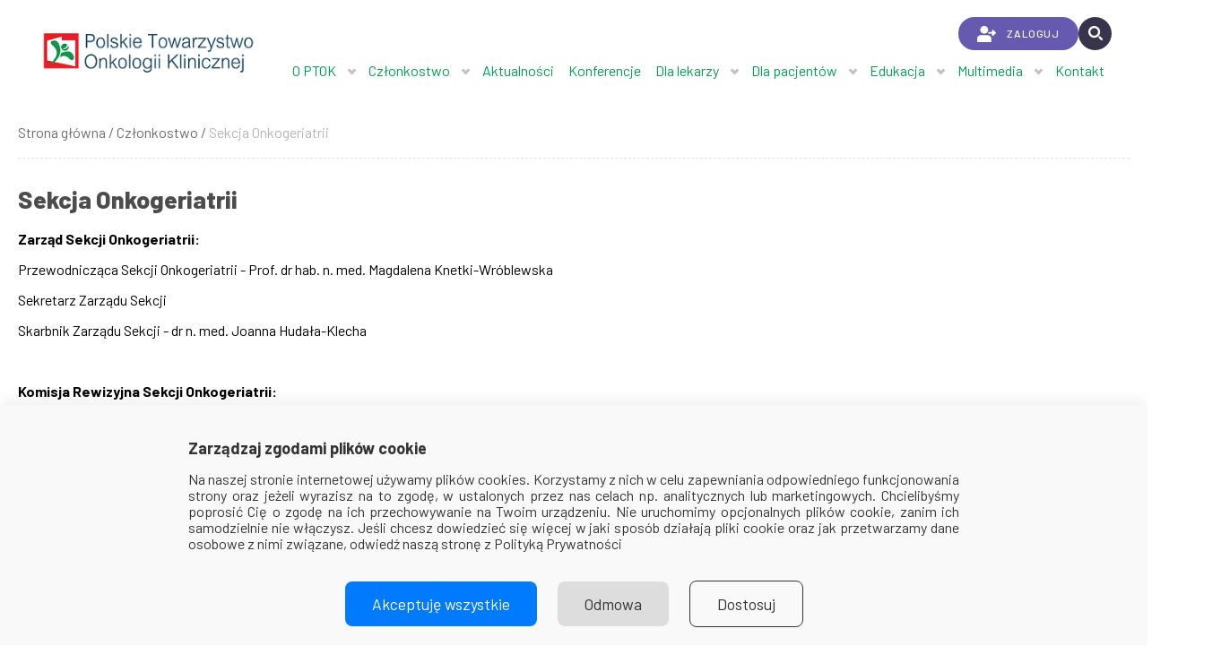

--- FILE ---
content_type: text/html; charset=UTF-8
request_url: http://www2.ptok.pl/sekcja-onkogeriatrii
body_size: 62832
content:
<!DOCTYPE html>
<html lang="pl" dir="ltr" prefix="content: http://purl.org/rss/1.0/modules/content/  dc: http://purl.org/dc/terms/  foaf: http://xmlns.com/foaf/0.1/  og: http://ogp.me/ns#  rdfs: http://www.w3.org/2000/01/rdf-schema#  schema: http://schema.org/  sioc: http://rdfs.org/sioc/ns#  sioct: http://rdfs.org/sioc/types#  skos: http://www.w3.org/2004/02/skos/core#  xsd: http://www.w3.org/2001/XMLSchema# ">
  <head>
    <meta charset="utf-8" />
<script async src="https://www.googletagmanager.com/gtag/js?id=G-12LYS17JRY"></script>
<script>window.dataLayer = window.dataLayer || [];function gtag(){dataLayer.push(arguments)};gtag("js", new Date());gtag("set", "developer_id.dMDhkMT", true);gtag("config", "G-12LYS17JRY", {"groups":"default","page_placeholder":"PLACEHOLDER_page_location"});</script>
<link rel="canonical" href="http://www2.ptok.pl/sekcja-onkogeriatrii" />
<meta name="Generator" content="Drupal 8 (https://www.drupal.org)" />
<meta name="MobileOptimized" content="width" />
<meta name="HandheldFriendly" content="true" />
<meta name="viewport" content="width=device-width, initial-scale=1.0" />
<style>:root{--site-header-background:#FFFFFF!important;--site-header-color:#00A050!important;--site-footer-background:#00A050!important;--site-footer-color:#FFFFFF!important;--site-accent-color:#00A050!important;--site-accent-color-ptgin:#000000!important;--site-headings-color-ptgin:#000000!important;--site-login-button-color-ptgin:#000000!important;--site-group-color:#000000!important;--site-group-color-text:#000000!important;}</style>
<script type="text/javascript">
    window.dataLayer = window.dataLayer || [];
    function gtag() { dataLayer.push(arguments); }
    if(localStorage.getItem('consentMode') === null) {
        gtag('consent', 'default', {
            'functionality_storage': 'denied',
            'security_storage': 'denied',
            'ad_user_data': 'denied',
            'ad_personalization': 'denied',
            'ad_storage': 'denied',
            'analytics_storage': 'denied',
        });
    } else {
        gtag('consent', 'default', JSON.parse(localStorage.getItem('consentMode')));
    }
</script>
<link rel="shortcut icon" href="/sites/scm/files/2021-03/logo_ptok%20%282%29.jpg" type="image/jpeg" />
<link rel="alternate" hreflang="pl" href="http://www2.ptok.pl/sekcja-onkogeriatrii" />
<link rel="revision" href="http://www2.ptok.pl/sekcja-onkogeriatrii" />
<script>window.a2a_config=window.a2a_config||{};a2a_config.callbacks=[];a2a_config.overlays=[];a2a_config.templates={};</script>

    <title>Sekcja Onkogeriatrii | ptok.pl</title>
    <link rel="stylesheet" media="all" href="/core/assets/vendor/normalize-css/normalize.css?t98trv" />
<link rel="stylesheet" media="all" href="/core/misc/normalize-fixes.css?t98trv" />
<link rel="stylesheet" media="all" href="/modules/contrib/stylescomboplus/css/stylescomboplus.css?t98trv" />
<link rel="stylesheet" media="all" href="/core/themes/stable/css/system/components/ajax-progress.module.css?t98trv" />
<link rel="stylesheet" media="all" href="/core/themes/stable/css/system/components/align.module.css?t98trv" />
<link rel="stylesheet" media="all" href="/core/themes/stable/css/system/components/autocomplete-loading.module.css?t98trv" />
<link rel="stylesheet" media="all" href="/core/themes/stable/css/system/components/fieldgroup.module.css?t98trv" />
<link rel="stylesheet" media="all" href="/core/themes/stable/css/system/components/container-inline.module.css?t98trv" />
<link rel="stylesheet" media="all" href="/core/themes/stable/css/system/components/clearfix.module.css?t98trv" />
<link rel="stylesheet" media="all" href="/core/themes/stable/css/system/components/details.module.css?t98trv" />
<link rel="stylesheet" media="all" href="/core/themes/stable/css/system/components/hidden.module.css?t98trv" />
<link rel="stylesheet" media="all" href="/core/themes/stable/css/system/components/item-list.module.css?t98trv" />
<link rel="stylesheet" media="all" href="/core/themes/stable/css/system/components/js.module.css?t98trv" />
<link rel="stylesheet" media="all" href="/core/themes/stable/css/system/components/nowrap.module.css?t98trv" />
<link rel="stylesheet" media="all" href="/core/themes/stable/css/system/components/position-container.module.css?t98trv" />
<link rel="stylesheet" media="all" href="/core/themes/stable/css/system/components/progress.module.css?t98trv" />
<link rel="stylesheet" media="all" href="/core/themes/stable/css/system/components/reset-appearance.module.css?t98trv" />
<link rel="stylesheet" media="all" href="/core/themes/stable/css/system/components/resize.module.css?t98trv" />
<link rel="stylesheet" media="all" href="/core/themes/stable/css/system/components/sticky-header.module.css?t98trv" />
<link rel="stylesheet" media="all" href="/core/themes/stable/css/system/components/system-status-counter.css?t98trv" />
<link rel="stylesheet" media="all" href="/core/themes/stable/css/system/components/system-status-report-counters.css?t98trv" />
<link rel="stylesheet" media="all" href="/core/themes/stable/css/system/components/system-status-report-general-info.css?t98trv" />
<link rel="stylesheet" media="all" href="/core/themes/stable/css/system/components/tabledrag.module.css?t98trv" />
<link rel="stylesheet" media="all" href="/core/themes/stable/css/system/components/tablesort.module.css?t98trv" />
<link rel="stylesheet" media="all" href="/core/themes/stable/css/system/components/tree-child.module.css?t98trv" />
<link rel="stylesheet" media="all" href="/modules/contrib/addtoany/css/addtoany.css?t98trv" />
<link rel="stylesheet" media="all" href="/modules/contrib/paragraphs/css/paragraphs.unpublished.css?t98trv" />
<link rel="stylesheet" media="all" href="/core/themes/classy/css/components/action-links.css?t98trv" />
<link rel="stylesheet" media="all" href="/core/themes/classy/css/components/breadcrumb.css?t98trv" />
<link rel="stylesheet" media="all" href="/core/themes/classy/css/components/button.css?t98trv" />
<link rel="stylesheet" media="all" href="/core/themes/classy/css/components/collapse-processed.css?t98trv" />
<link rel="stylesheet" media="all" href="/core/themes/classy/css/components/container-inline.css?t98trv" />
<link rel="stylesheet" media="all" href="/core/themes/classy/css/components/details.css?t98trv" />
<link rel="stylesheet" media="all" href="/core/themes/classy/css/components/exposed-filters.css?t98trv" />
<link rel="stylesheet" media="all" href="/core/themes/classy/css/components/field.css?t98trv" />
<link rel="stylesheet" media="all" href="/core/themes/classy/css/components/form.css?t98trv" />
<link rel="stylesheet" media="all" href="/core/themes/classy/css/components/icons.css?t98trv" />
<link rel="stylesheet" media="all" href="/core/themes/classy/css/components/inline-form.css?t98trv" />
<link rel="stylesheet" media="all" href="/core/themes/classy/css/components/item-list.css?t98trv" />
<link rel="stylesheet" media="all" href="/core/themes/classy/css/components/link.css?t98trv" />
<link rel="stylesheet" media="all" href="/core/themes/classy/css/components/links.css?t98trv" />
<link rel="stylesheet" media="all" href="/core/themes/classy/css/components/menu.css?t98trv" />
<link rel="stylesheet" media="all" href="/core/themes/classy/css/components/more-link.css?t98trv" />
<link rel="stylesheet" media="all" href="/core/themes/classy/css/components/pager.css?t98trv" />
<link rel="stylesheet" media="all" href="/core/themes/classy/css/components/tabledrag.css?t98trv" />
<link rel="stylesheet" media="all" href="/core/themes/classy/css/components/tableselect.css?t98trv" />
<link rel="stylesheet" media="all" href="/core/themes/classy/css/components/tablesort.css?t98trv" />
<link rel="stylesheet" media="all" href="/core/themes/classy/css/components/tabs.css?t98trv" />
<link rel="stylesheet" media="all" href="/core/themes/classy/css/components/textarea.css?t98trv" />
<link rel="stylesheet" media="all" href="/core/themes/classy/css/components/ui-dialog.css?t98trv" />
<link rel="stylesheet" media="all" href="/core/themes/classy/css/components/messages.css?t98trv" />
<link rel="stylesheet" media="all" href="../../../libraries/slick/slick/slick.css" />
<link rel="stylesheet" media="all" href="../../../libraries/slick/slick/slick-theme.css" />
<link rel="stylesheet" media="all" href="/themes/custom/viamedica/css/style.css?t98trv" />
<link rel="stylesheet" media="all" href="/themes/custom/viamedica/css/header_footer.css?t98trv" />
<link rel="stylesheet" media="all" href="/themes/custom/viamedica/css/ckeditor_styles.css?t98trv" />
<link rel="stylesheet" media="all" href="/themes/custom/viamedica/css/admin_navbar.css?t98trv" />
<link rel="stylesheet" media="all" href="/themes/custom/viamedica/css/icomoon.css?t98trv" />
<link rel="stylesheet" media="all" href="https://fonts.googleapis.com/css2?family=Barlow:ital,wght@0,100;0,200;0,300;0,400;0,500;0,600;0,700;0,800;0,900;1,100;1,200;1,300;1,400;1,500;1,600;1,700;1,800;1,900&amp;display=swap" />
<link rel="stylesheet" media="all" href="https://fonts.googleapis.com/css2?family=Hind+Vadodara:wght@300;400;500;600;700&amp;display=swap" />
<link rel="stylesheet" media="all" href="https://fonts.googleapis.com/css2?family=Courier+Prime&amp;display=swap" />

    
<!--[if lte IE 8]>
<script src="/core/assets/vendor/html5shiv/html5shiv.min.js?v=3.7.3"></script>
<![endif]-->

  </head>
  <body class="path-node page-node-type-basic-page">
        <a href="#main-content" class="visually-hidden focusable skip-link">
      Przejdź do treści
    </a>
    
      <div class="dialog-off-canvas-main-canvas" data-off-canvas-main-canvas>
    <div class="layout-container">

  <header role="banner">
      <div class="region region-header">
    <div id="block-siteheaderblock" class="block block-site-header">
  
    
       

<div class="site-header theme-viamedica">
  <div class="nav-header bg-light sticky-top">
    <div class="container">
      <div class="nav-header-wrapper container">
        <div class="nav-header-wrapper__logo-text">
                      <div class="logo-text__logo font-weight-bold">
              <a href="http://www2.ptok.pl" class="logo">
                <img src="http://www2.ptok.pl/sites/scm/files/2021-03/unnamed_0.png" alt="ptok.pl">
              </a>
            </div>
                                      </div>
                  <div class="nav-header-wrapper__menu">
  
<style>
    .site-header .nav-header .nav-header-wrapper .menu-icon .button-container[data-machine-name="ptait_pl"].log-in-container {
        width: auto;
        padding-left: 15px;
        padding-right: 15px;
        border: solid #fff 3px;
    }
    .site-header .nav-header .nav-header-wrapper .menu-icon .button-container[data-machine-name="ptait_pl"].log-in-container a {
        font-size: 1em;
    }
    .site-header .nav-header .nav-header-wrapper .menu-icon .button-container[data-machine-name="ptnefro_pl"].log-in-container {
        display: none;
    }
    .vm-logotypes {
        display: flex;
        align-items: center;
        margin-left: 20px;
        margin-right: 20px;
    }
    .vm-logotypes .logotype {
        min-width: 110px;
        text-align: center;
        margin-right: 15px;
        height: 50px;
        overflow: hidden;
        display: flex;
        align-items: center;
    }
    .vm-logotypes .logotype > a {
        display: flex;
        align-items: center;
    }
    @media (max-width: 450px) {
        .vm-logotypes {
            margin-left: 5px;
            margin-right: 5px;
        }
        .vm-logotypes .logotype {
            min-width: unset;
            margin-right: 0px;
        }
    }
    
            
</style>

<div class="menu-icon" data-menu-machine-name="ptok_pl">
            
			<div class="button-container login-container log-in-container" data-machine-name="ptok_pl">
							<a href="/user/login" title="Zaloguj" class="log-in-button">
					<img src="/modules/custom/site_header/images/login.png" alt="Login icon" width="21" height="18">
					ZALOGUJ
				</a>
			                        
                        <script>
                            var payuRegulationsTransformer = function() {
                                var $;
                                // Needs improvement!
                                var getSocietyMachineName = function() {
                                    var $societyOtherHref = null;
                                    $('[href*="/towarzystwo/"]').each(function() {
                                        if (!$(this).closest('#skarbnik-menu').length) {
                                            $societyOtherHref = $(this);
                                            return false;
                                        }
                                    });
                                    var societyIdenMatches = $societyOtherHref ? $societyOtherHref.attr("href").match(/\/towarzystwo\/([^\/]+)/) : [];
                                    var societyIden = societyIdenMatches[1];
                                    return societyIden;
                                };
                                
                                if (typeof jQuery !== 'undefined') {
                                    $ = jQuery;
                                    var societyIden = getSocietyMachineName();
                                    
                                    $('a[href*="payu"][href*="regulamin"], a[href*="polityka"][href*="pryw"]').each(function() {
                                        var $payuLink = $(this);
                                        var payuSocietyUrl = $payuLink.attr("href");
                                        var urlSafeUrl = payuSocietyUrl.replace(/\//g, '|');
                                        var skarbnikPayuUrl = '/towarzystwo/' + societyIden + '/regulaminPayu/' + urlSafeUrl;
                                        $payuLink.attr("href", skarbnikPayuUrl);
                                    });
                                } else {
                                    setTimeout(payuRegulationsTransformer, 100);
                                }
                            };
                            if (window.location.hostname === 'skarbnik.viamedica.pl') {
                                payuRegulationsTransformer();
                            }
                        </script>
		</div>
	
	
	
	<div class="social-icon">
									</div>

	<div class="search-container">
		<a href="http://www2.ptok.pl/search" class="icon-search-loupe icon-search-popup">
			<img src="/modules/custom/site_header/images/search_icon.png" alt="Search icon" width="37" height="37"/>
		</a>
		<div id="search-popup">
			<input type="text" placeholder="Czego szukasz?">
			<button>Szukaj</button>
		</div>
	</div>

	<div class="burger-menu" data-for-menu="site-menu">
		<div class="hamburger-inner"></div>
	</div>

</div>
  <div class="menu-nav">
    <div class="nav-header-menu">
  <nav id="site-menu" class="nav-menu">
    <ul>
                        <li>
                          <a class="" href="http://www2.ptok.pl/historia">
                O PTOK
                              </a>
                        <ul>
                                                <li>
                    <a class="" href="http://www2.ptok.pl/historia">
                      Historia
                                          </a>
                  </li>
                                                                <li>
                    <a class="" href="http://www2.ptok.pl/misja-ptok">
                      Misja
                                          </a>
                  </li>
                                                                <li>
                    <a class="" href="http://www2.ptok.pl/patron-ptok">
                      Patron
                                          </a>
                  </li>
                                                                <li>
                    <a class="" href="http://www2.ptok.pl/statut-polskiego-towarzystwa-onkologii-klinicznej">
                      Statut
                                          </a>
                  </li>
                                                                <li>
                    <a class="" href="http://www2.ptok.pl/zarzad-polskiego-towarzystwa-onkologii-klinicznej">
                      Zarząd
                                          </a>
                  </li>
                                                                <li>
                    <a class="" href="http://www2.ptok.pl/sprawozdania">
                      Sprawozdania
                                          </a>
                  </li>
                                          </ul>
          </li>
                                <li>
                          <a class="" href="http://www2.ptok.pl/czlonkostwo-w-ptok">
                Członkostwo
                              </a>
                        <ul>
                                                <li>
                    <a class="" href="http://www2.ptok.pl/porozumienie-esmo-ptok">
                      Porozumienie ESMO - PTOK
                                          </a>
                  </li>
                                                                <li>
                    <a class="" href="http://www2.ptok.pl/sekcja-mlodych-onkologow">
                      Sekcja Młodych Onkologów
                                          </a>
                  </li>
                                                                <li>
                    <a class="" href="http://www2.ptok.pl/sekcja-innowacyjnych-terapii-onkologicznych">
                      Sekcja Innowacyjnych Terapii Onkologicznych
                                          </a>
                  </li>
                                                                <li>
                    <a class="" href="http://www2.ptok.pl/sekcja-leczenia-wspomagajacego">
                      Sekcja Leczenia Wspomagającego
                                          </a>
                  </li>
                                                                <li>
                    <a class="" href="http://www2.ptok.pl/sekcja-onkogeriatrii">
                      Sekcja Onkogeriatrii
                                          </a>
                  </li>
                                                                <li>
                    <a class="" href="http://www2.ptok.pl/sekcja-raka-piersi">
                      Sekcja Raka Piersi
                                          </a>
                  </li>
                                          </ul>
          </li>
                                <li>
            <a class="" href="http://www2.ptok.pl/aktualnosci-6">
              Aktualności
                          </a>
          </li>
                                <li>
            <a class="" href="http://www2.ptok.pl/konferencje">
              Konferencje
                          </a>
          </li>
                                <li>
                          <a class="" href="http://www2.ptok.pl/aktualne-zalecenia-i-standardy">
                Dla lekarzy
                              </a>
                        <ul>
                                                <li>
                    <a class="" href="http://www2.ptok.pl/aktualne-zalecenia-i-standardy">
                      Aktualne zalecenia i standardy
                                          </a>
                  </li>
                                                                <li>
                    <a class="" href="http://www2.ptok.pl/nowotwory-ukladu-krwiotworczego">
                      Zalecenia postępowania diagnostyczno-terapeutycznego w nowotworach złośliwych 
                                          </a>
                  </li>
                                                                <li>
                    <a class="" href="http://www2.ptok.pl/aplikacje-mobilne-ptok">
                      Aplikacje mobilne PTOK
                                          </a>
                    <ul>
                                              <li>
                          <a class="" href="http://www2.ptok.pl/owpk-bezpieczenstwo-immunoterapii">
                            OWPK Bezpieczeństwo Immunoterapii
                                                        </a>
                        </li>
                                              <li>
                          <a class="" href="http://www2.ptok.pl/ptok-kurier-onkologiczny">
                            PTOK Kurier Onkologiczny
                                                        </a>
                        </li>
                                              <li>
                          <a class="" href="http://www2.ptok.pl/ptok-programy-lekowe">
                            PTOK Programy lekowe
                                                        </a>
                        </li>
                                              <li>
                          <a class="" href="http://www2.ptok.pl/ptok-schematy-chemioterapii">
                            PTOK Schematy Chemioterapii
                                                        </a>
                        </li>
                                          </ul>
                  </li>
                                                                <li>
                    <a class="" href="http://www2.ptok.pl/artykuly-ptok">
                      Artykuły
                                          </a>
                    <ul>
                                              <li>
                          <a class="" href="http://www2.ptok.pl/artykuly-chloniaki">
                            Chłoniaki
                                                        </a>
                        </li>
                                              <li>
                          <a class="" href="http://www2.ptok.pl/artykuly-rak-pluca">
                            Rak płuca
                                                        </a>
                        </li>
                                              <li>
                          <a class="" href="http://www2.ptok.pl/artykuly-wartosci-w-praktyce-lekarza-onkologa">
                            Wartości w praktyce lekarza onkologa 
                                                        </a>
                        </li>
                                          </ul>
                  </li>
                                                                <li>
                    <a class="" href="http://www2.ptok.pl/biblioteka-onkologia">
                      Biblioteka onkologia
                                          </a>
                  </li>
                                                                <li>
                    <a class="" href="http://www2.ptok.pl/czasopisma-onkologia">
                      Czasopisma onkologia
                                          </a>
                  </li>
                                                                <li>
                    <a class="" href="http://www2.ptok.pl/pubmed">
                      PUBMED
                                          </a>
                  </li>
                                                                <li>
                    <a class="" href="http://www2.ptok.pl/polecane-serwisy">
                      Polecane serwisy
                                          </a>
                  </li>
                                                                <li>
                    <a class="" href="http://www2.ptok.pl/pytania-i-komentarze">
                      Pytania i komentarze
                                          </a>
                    <ul>
                                              <li>
                          <a class="" href="http://www2.ptok.pl/zasady-stosowania-lekow-poza-wskazaniami-rejestracyjnymi">
                            Zasady stosowania leków poza wskazaniami rejestracyjnymi
                                                        </a>
                        </li>
                                              <li>
                          <a class="" href="http://www2.ptok.pl/zasady-wspolpracy-przemyslu-farmaceutycznego-z-lekarzami">
                            Zasady współpracy przemysłu farmaceutycznego z lekarzami
                                                        </a>
                        </li>
                                          </ul>
                  </li>
                                          </ul>
          </li>
                                <li>
                          <a class="" href="http://www2.ptok.pl/wazne-informacje">
                Dla pacjentów
                              </a>
                        <ul>
                                                <li>
                    <a class="" href="http://www2.ptok.pl/wazne-informacje">
                      Ważne informacje
                                          </a>
                    <ul>
                                              <li>
                          <a class="" href="http://www2.ptok.pl/wazne-informacje-informacje-ogolne">
                            Informacje ogólne
                                                        </a>
                        </li>
                                              <li>
                          <a class="" href="http://www2.ptok.pl/wazne-informacje-podstawowe-objawy">
                            Podstawowe objawy
                                                        </a>
                        </li>
                                              <li>
                          <a class="" href="http://www2.ptok.pl/wazne-informacje-kiedy-nalezy-udac-sie-do-lekarza">
                            Kiedy należy udać się do lekarza
                                                        </a>
                        </li>
                                              <li>
                          <a class="" href="http://www2.ptok.pl/wazne-informacje-podstawowe-badania">
                            Podstawowe badania
                                                        </a>
                        </li>
                                          </ul>
                  </li>
                                                                <li>
                    <a class="" href="http://www2.ptok.pl/najczesciej-zadawane-pytania">
                      Najczęściej zadawane pytania
                                          </a>
                  </li>
                                                                <li>
                    <a class="" href="http://www2.ptok.pl/organizacje-pacjentow">
                      Organizacje pacjentów
                                          </a>
                  </li>
                                                                <li>
                    <a class="" href="http://www2.ptok.pl/polecane-publikacje">
                      Polecane publikacje
                                          </a>
                  </li>
                                                                <li>
                    <a class="" href="http://www2.ptok.pl/polecane-serwisy-internetowe">
                      Polecane serwisy internetowe
                                          </a>
                  </li>
                                                                <li>
                    <a class="" href="http://www2.ptok.pl/program-edukacji-onkologicznej">
                      Program Edukacji Onkologicznej
                                          </a>
                    <ul>
                                              <li>
                          <a class="" href="http://www2.ptok.pl/rejestracja-na-szkolenia-peo">
                            Rejestracja na szkolenia PEO
                                                        </a>
                        </li>
                                          </ul>
                  </li>
                                          </ul>
          </li>
                                <li>
                          <a class="" href="http://www2.ptok.pl/artykuly-edukacja">
                Edukacja
                              </a>
                        <ul>
                                                <li>
                    <a class="" href="http://www2.ptok.pl/artykuly-edukacja">
                      Artykuły
                                          </a>
                  </li>
                                                                <li>
                    <a class="" href="http://www2.ptok.pl/szkola-ptok-archiwum">
                      Szkoła PTOK - archiwum
                                          </a>
                    <ul>
                                              <li>
                          <a class="" href="http://www2.ptok.pl/szkola-ptok-2014">
                            Szkoła PTOK 2014
                                                        </a>
                        </li>
                                          </ul>
                  </li>
                                                                <li>
                    <a class="" href="http://www2.ptok.pl/dzialalnosc-naukowa">
                      Działalność naukowa
                                          </a>
                    <ul>
                                              <li>
                          <a class="" href="http://www2.ptok.pl/doradcza-grupa-ekspertow">
                            Doradcza Grupa Ekspertów
                                                        </a>
                        </li>
                                              <li>
                          <a class="" href="http://www2.ptok.pl/raport-o-stanie-polskiej-onkologii">
                            Raport o stanie polskiej onkologii
                                                        </a>
                        </li>
                                              <li>
                          <a class="" href="http://www2.ptok.pl/regulamin-konkursu-ptok">
                            Regulamin Konkursu PTOK
                                                        </a>
                        </li>
                                              <li>
                          <a class="" href="http://www2.ptok.pl/regulamin-funduszu-stypendialnego-dla-mlodych-onkologow">
                            Regulaminu Funduszu Stypendialnego dla Młodych Onkologów
                                                        </a>
                        </li>
                                              <li>
                          <a class="" href="http://www2.ptok.pl/regulamin-naukowego-funduszu-stypendialnego">
                            Regulamin Naukowego Funduszu Stypendialnego
                                                        </a>
                        </li>
                                          </ul>
                  </li>
                                                                <li>
                    <a class="" href="http://www2.ptok.pl/dzialalnosc-wydawnicza">
                      Działalność wydawnicza
                                          </a>
                  </li>
                                                                <li>
                    <a class="" href="http://www2.ptok.pl/patronaty-ptok">
                      Patronaty PTOK
                                          </a>
                  </li>
                                                                <li>
                    <a class="" href="http://www2.ptok.pl/wywiady">
                      Wywiady
                                          </a>
                  </li>
                                                                <li>
                    <a class="" href="http://www2.ptok.pl/bezplatny-udzial-w-iii-warszawskim-seminarium-uroradioonkologii">
                      III Warszawskie Seminarium UroRadioOnkologii 
                                          </a>
                  </li>
                                                                <li>
                    <a class="" href="http://www2.ptok.pl/zielone-asco2017">
                      Zielone ASCO 2017
                                          </a>
                  </li>
                                                                <li>
                    <a class="" href="http://www2.ptok.pl/zasady-uczestnictwa-studentow-w-konferencjach">
                      Dla studentów
                                          </a>
                  </li>
                                                                <li>
                    <a class="" href="http://www2.ptok.pl/program-edukacji-onkologicznej">
                      Program Edukacji Onkologicznych
                                          </a>
                    <ul>
                                              <li>
                          <a class="" href="http://www2.ptok.pl/rejestracja-na-szkolenia-peo">
                            Rejestracja na szkolenia PEO
                                                        </a>
                        </li>
                                              <li>
                          <a class="" href="http://www2.ptok.pl/repetytorium-z-rezydentury">
                            Repetytorium z rezydentury
                                                        </a>
                        </li>
                                          </ul>
                  </li>
                                          </ul>
          </li>
                                <li>
                          <a class="" href="http://www2.ptok.pl/hormonoterapia-raka-piersi-dzis-i-jutro">
                Multimedia
                              </a>
                        <ul>
                                                <li>
                    <a class="" href="http://www2.ptok.pl/hormonoterapia-raka-piersi-dzis-i-jutro">
                      Hormonoterapia Raka Piersi - dziś i jutro
                                          </a>
                  </li>
                                                                <li>
                    <a class="" href="https://www.tvmed.pl/t/5272">
                      Webinarium po SABCS 2018
                                          </a>
                  </li>
                                          </ul>
          </li>
                                <li>
            <a class="" href="http://www2.ptok.pl/kontakt-ptok">
              Kontakt
                          </a>
          </li>
                  </ul>
  </nav>
</div>  
  </div>
</div>
  
              </div>
          </div>
  </div>
</div>


      
  </div>

  </div>

  </header>

  
  

    <div class="region region-breadcrumb">
    <div id="block-viamedica-breadcrumbs" class="block block-system block-system-breadcrumb-block">
  
    
        <nav class="breadcrumb" role="navigation" aria-labelledby="system-breadcrumb">
    <h2 id="system-breadcrumb" class="visually-hidden">Ścieżka nawigacyjna</h2>
    <ol>
          <li>
                  <a href="/">Strona główna</a>
              </li>
          <li>
                  <a href="/czlonkostwo-w-ptok">Członkostwo</a>
              </li>
          <li>
                  Sekcja Onkogeriatrii
              </li>
        </ol>
  </nav>

  </div>

  </div>


    <div class="region region-highlighted">
    <div data-drupal-messages-fallback class="hidden"></div>

  </div>


  

  <main role="main">
    <a id="main-content" tabindex="-1"></a>
    <div class="layout-content">
        <div class="region region-content">
    <div id="block-viamedica-content" class="block block-system block-system-main-block">
  
    
      


<article  data-history-node-id="157346" role="article" about="/sekcja-onkogeriatrii" class="node node--type-basic-page node--view-mode-full container node--basic-page node--basic-page--news-list">
  
    
                  <h1>
                      Sekcja Onkogeriatrii
                  </h1>
              
    
    
          
      <div class="field field--name-field-page-content-above field--type-entity-reference-revisions field--label-hidden field__items">
              <div class="field__item">  <div class="paragraph paragraph--type--content paragraph--view-mode--default">
          
            <div class="clearfix text-formatted field field--name-field-content field--type-text-long field--label-hidden field__item"><p><strong>Zarząd Sekcji Onkogeriatrii:</strong></p>

<p><span><span>Przewodnicząca Sekcji Onkogeriatrii</span> - <span>Prof. dr hab. n. med. Magdalena Knetki-Wróblewska</span></span></p>

<p><span>Sekretarz Zarządu Sekcji </span></p>

<p><span>Skarbnik Zarządu Sekcji - dr n. med. Joanna Hudała-Klecha</span></p>

<p> </p>

<p><strong>Komisja Rewizyjna Sekcji Onkogeriatrii:</strong></p>

<p><span>Przewodniczący Komisji Rewizyjnej Sekcji - dr n. med. Małgorzata Pieniążek</span></p>

<p><span>Zastępca Przewodniczącego Komisji Rewizyjnej - dr n. med. Aleksandra Konieczna</span></p>

<p><span>Członek Komisji Rewizyjnej – prof. dr hab. n. med. Barbara Radecka</span><br />
<br />
<br />
 </p>

<p>Sekcja Onkogeriatrii powstała w związku z wciąż wzrastającą liczbą starszych chorych na nowotwory oraz potrzebą poprawy opieki nad nimi poprzez edukację w tym zakresie, opracowanie standardów postępowania z chorymi starszymi na poszczególne nowotwory, prowadzenie wieloośrodkowych badań naukowych oraz współpracy międzynarodowej w tej dziedzinie przede wszystkim z International Society of Geriatric Onkology.<span> </span>Konieczność opracowania strategii oraz poprawę opieki nad pacjentami w starszym wieku jest stosunkowo pilna i wynika także z rezolucji Parlamentu Europejskiego z lutego 2022 roku.</p></div>
      
      </div>
</div>
          </div>
  
    
    
                            <div class="news-list">
      <div class="news-list__no-items">
      <span>We couldn't find any news for you.</span>
    </div>
  </div>

                  
    


              
  </div>

      <div class="container">
      
    </div>
  

  
  <div class="container">
    <section class="commentForm">
  
    
      

</section>
    <script>
        function toogleCommentsVisibility(button){
            var comments = document.getElementById("comments");
             if (comments.style.display == "none" || comments.style.display == "") {
                comments.style.display = "block";
                button.innerHTML = window.Drupal.t('Hide');
            } else {
                comments.style.display = "none";
                button.innerHTML = window.Drupal.t('Show');
            }
        }
    </script>

  </div>

  <div class="container content-below">
      </div>



  </div>

  </div>

    </div>
          <aside class="layout-sidebar-first" role="complementary">
        
      </aside>
    
    
  </main>

      <footer role="contentinfo">
        <div class="region region-footer">
    <div id="block-sitefooterblock" class="block block-site-footer">
  
    
      
    

                  <footer class="footer theme-viamedica">
          
          <div class="footer__content">
            <div class="container">

              <div class="col additional-info">
                <h3 class="title">Dodatkowe informacje</h3>
                <ul>
                                      <li>
                      <a href="http://www2.ptok.pl/kontakt-ptok">Formularz kontaktowy</a>
                    </li>
                                      <li>
                      <a href="http://www2.ptok.pl/polityka-prywatnosci-oraz-wykorzystania-plikow-cookies-ptokpl">Polityka prywatności</a>
                    </li>
                                      <li>
                      <a href="http://www2.ptok.pl/regulamin-payu-ptok">Regulamin PayU</a>
                    </li>
                                      <li>
                      <a href="http://www2.ptok.pl/statut-polskiego-towarzystwa-onkologii-klinicznej">Statut</a>
                    </li>
                                      <li>
                      <a href="http://www2.ptok.pl/zarzad-polskiego-towarzystwa-onkologii-klinicznej">Zarząd</a>
                    </li>
                                  </ul>
              </div>

              
              <div class="col contact-data">
                <h3 class="title">Kontakt</h3>

                                  <p class="address">
                                          Polskie Towarzystwo Onkologii Klinicznej<br>
                                          Narodowy Instytut Onkologii im. Marii Skłodowskiej-Curie Państwowy Instytut Badawczy<br>
                                          ul. Roentgena 5, 02-781 Warszawa<br>
                                          tel./faks: 512 606 724<br>
                                      </p>
                
                
              </div>

            </div>
          </div>

          
          
          
          <div class="footer__copyright">
            <div class="container">
              <div class="rights-reserved">
                &copy;
                2026
                Via Medica.
                All Rights Reserved
              </div>
                          </div>
          </div>

        </footer>
      
  </div>
<div id="block-cookiesvmblock" class="block block-cookies block-cookies-vm-block">
  
    
      <script>
    
window.dataLayer = window.dataLayer || [];
function gtag() { dataLayer.push(arguments); }
if(localStorage.getItem('consentMode') === null) {
    gtag('consent', 'default', {
        'functionality_storage': 'denied',
        'security_storage': 'denied',
        'ad_user_data': 'denied',
        'ad_personalization': 'denied',
        'ad_storage': 'denied',
        'analytics_storage': 'denied',
    });
} else {
    gtag('consent', 'default', JSON.parse(localStorage.getItem('consentMode')));
}

document.addEventListener('DOMContentLoaded', function() {
    const banner = document.getElementById('cookie-consent-banner')
    const btnRejectAll = document.getElementsByClassName('cookie-btn-reject-all');
    const btnAcceptSome = document.getElementById('btn-accept-some-modal');
    const btnAcceptAll = document.querySelectorAll('.' + 'cookie-btn-accept-all');
    const moreInfoLink = document.getElementById('btn-accept-some');
    const moreInfoContent = document.getElementById('cookies-modal');


    const consentModeFromStorage = localStorage.getItem('consentMode');
    if (!consentModeFromStorage) {
        banner.style.display = 'block';
    }


    //Changing checkboxes by class name
    var checkboxes = document.querySelectorAll('.analytics-cookie-input, .preferences-cookie-input, .marketing-cookie-input');

    checkboxes.forEach(function(checkbox) {
        checkbox.addEventListener('change', function() {
            var className = checkbox.className;
            var isChecked = checkbox.checked;

            var checkboxesWithSameClass = document.querySelectorAll('.' + className);
            checkboxesWithSameClass.forEach(function(checkbox) {
                checkbox.checked = isChecked;
            });
        });
    });

    let cookieConsent = {
        functionality: true,
        analytics: false,
        marketing: false,
        preferences: false
    };

    function hideBanner() {
        banner.style.display = 'none';
    }
    function hideModal() {
        moreInfoContent.style.display = 'none';
    }

    function setConsent() {
        const consentMode = {
            'functionality_storage': cookieConsent.functionality ? 'granted' : 'denied',
            'security_storage': cookieConsent.functionality ? 'granted' : 'denied',
            'ad_user_data': cookieConsent.functionality ? 'granted' : 'denied',
            'ad_personalization': cookieConsent.preferences ? 'granted' : 'denied',
            'ad_storage': cookieConsent.marketing ? 'granted' : 'denied',
            'analytics_storage': cookieConsent.analytics ? 'granted' : 'denied',
        };

        gtag('consent', 'update', consentMode);
        localStorage.setItem('consentMode', JSON.stringify(consentMode));
    }

    function acceptAll() {
        cookieConsent = {
            functionality: true,
            analytics: true,
            preferences: true,
            marketing: true
        };
        setConsent();
        hideBanner();
        hideModal();
    }

    function acceptSelection() {
        cookieConsent = {
            functionality: true,
            analytics: isElementChecked('analytics-cookie-input'),
            marketing: isElementChecked('marketing-cookie-input'),
            preferences: isElementChecked('preferences-cookie-input'),
        };
        setConsent();
        hideBanner();
        hideModal();

    }

    function rejectAll() {
        cookieConsent = {
            functionality: true,
            analytics: false,
            preferences: false,
            marketing: false
        };
        setConsent();
        hideBanner();
        hideModal();
    }

    function showMoreInfo() {

        moreInfoContent.style.display = "block";
        banner.style.display = "none";
    }

    moreInfoLink.addEventListener('click', function() {
        showMoreInfo();
    })

    btnAcceptSome.addEventListener('click', function() {
        acceptSelection();
    })
        //         acceptSelection();
        //     });
    // moreInfoLink.onclick = () => {
    // };

    for (let i = 0; i < btnRejectAll.length; i++) {
        btnRejectAll[i].addEventListener('click', function() {
            rejectAll();
        });
    }

    // for (let i = 0; i < btnAcceptSome.length; i++) {
    //     btnAcceptSome[i].addEventListener('click', function() {
    //         acceptSelection();
    //     });
    // }

    for (let i = 0; i < btnAcceptAll.length; i++) {
        btnAcceptAll[i].addEventListener('click', function() {
            acceptAll();
        });
    }


})


function isElementChecked(classname) {
    const elements = document.querySelectorAll('.' + classname);

    if (elements.length > 0 && elements[0].type === 'checkbox') {
        return elements[0].checked;
    } else {
        console.error('Element o podanym id nie istnieje lub nie jest elementem typu checkbox.');
        return false;
    }
}
</script>
<style>
    .cookie-container {
    position: fixed;
    bottom: 0;
    left: 0;
    width: 100%;
    z-index: 9999;
}

.cookie-consent-banner {
    display: none;
    padding: 20px;
    background-color: #f9f9f9;
    color: #333;
    text-align: center;
    box-shadow: 0 0 20px rgba(0, 0, 0, 0.1);
}

.cookies-consent-header {
    font-size: 18px;
    font-weight: bold;
    color: #333;
    margin-bottom: 10px;
}



.cookie-consent-banner p {
    margin-bottom: 15px;
    margin-left: auto;
    margin-right: auto;
    text-align: justify;
    max-width: 860px;
}

.cookie-list-buttons {
    margin-top: 32px;
}

.cookie-consent-button {
    cursor: pointer;
    padding: 15px 30px;
    margin: 0 10px;
    border-radius: 8px;
    font-size: 1.1em;
    transition: all 0.3s ease;
}

.cookie-btn-success {
    background-color: #007bff;
    border: none;
    color: #fff;
}

.cookie-btn-outline {
    background-color: transparent;
    border: 1px solid #333;
    color: #333;
}

.cookie-btn-grayscale {
    background-color: #ddd;
    border: none;
    color: #333;
}

.cookie-consent-options {
    display: flex;
    justify-content: center;
    align-items: center;
    margin-top: 25px;
}

.cookie-consent-options label {
    margin-right: 20px;
    font-size: 0.9em;
}

.cookie-consent-options input[type="checkbox"] {
    margin-right: 5px;
}

.cookie-switch-container {
    display: flex;
    align-items: center;
}

.cookie-switch {
    position: relative;
    margin-right: 10px;
}

.cookie-switch input {
    opacity: 0;
    width: 0;
    height: 0;
}

.cookie-slider {
    position: relative;
    display: inline-block;
    cursor: pointer;
    width: 50px;
    height: 28px;
    background-color: #ccc;
    transition: .4s;
    border-radius: 28px;
}

.cookie-slider:before {
    content: "";
    position: absolute;
    height: 22px;
    width: 22px;
    left: 4px;
    bottom: 3px;
    background-color: white;
    transition: .4s;
    border-radius: 50%;
}

.cookie-switch input:checked + .cookie-slider {
    background-color: #2196F3;
}

.cookie-switch input:focus + .cookie-slider {
    box-shadow: 0 0 1px #2196F3;
}

.cookie-switch input:checked + .cookie-slider:before {
    transform: translateX(22px);
}

.cookie-label-text {
    font-size: 16px;
    line-height: 28px;
}

.cookie-more-info-link {
    text-decoration: none;
    color: #007bff;
    margin-left: 10px;
    font-size: 1.1em;
}

.cookie-more-info-link:hover {
    text-decoration: underline;
}

@media only screen and (max-width: 768px) {
    .cookie-consent-button {
        padding: 10px 20px;
        font-size: 0.9em;
        margin: 5px;
    }

    .cookie-label-text {
        font-size: 14px;
    }

    .cookie-more-info-link {
        font-size: 0.9em;
    }

    .cookie-switch-group {
        flex-basis: 50%;
        margin-bottom: 10px;
    }

    .cookie-consent-options {
        flex-direction: column;
    }

    .cookie-switch-container {
        flex-wrap: wrap;
    }
}

@media only screen and (max-width: 480px) {
    .cookie-consent-banner {
        padding: 10px;
    }

    .cookie-consent-banner h3 {
        font-size: 1.2em;
    }

    .cookie-consent-banner p {
        font-size: 0.9em;
    }

    .cookie-consent-options {
        flex-direction: column;
    }

    .cookie-switch-group {
        flex-basis: 100%;
    }

    .cookie-more-info-link {
        margin-top: 10px;
    }
}




.cookies-modal {
    display: none;
    position: fixed;
    z-index: 1000;
    left: 0;
    top: 0;
    width: 100%;
    height: 100%;
    overflow: auto;
    background-color: rgba(249, 249, 249, 0.8);
}

.cookies-modal-content {
    background-color: #fefefe;
    margin-top: 64px;
    margin-left: auto;
    margin-right: auto;
    padding: 20px;
    border: 1px solid #888;
    width: 80%;
    max-width: 720px;
    border-radius: 10px;
}

.cookie-info-modal {
    margin-top: 5px;
    margin-bottom: 10px;
    font-size: 14px;
    color: #555;
    line-height: 1.5;
}


.cookie-category {
    margin-bottom: 15px;
}

.cookie-category label {
    font-weight: bold;
}

.cookie-category input[type="checkbox"] {
    margin-right: 10px;
}

.modal-buttons {
    margin-top: 20px;
    text-align: right;
}

.cookie-text-bold {
    font-weight: bold;
}

.cookie-text {
    color: black !important;
}
</style>

<div id="cookies-container" class="cookie-container">
    <div id="cookie-consent-banner" class="cookie-consent-banner">
        <p class="cookies-consent-header">Zarządzaj zgodami plików cookie</p>
        <p>Na naszej stronie internetowej używamy plików cookies. Korzystamy z nich w celu zapewniania odpowiedniego funkcjonowania strony oraz jeżeli wyrazisz na to zgodę, w ustalonych przez nas celach np. analitycznych lub marketingowych. Chcielibyśmy poprosić Cię o zgodę na ich przechowywanie na Twoim urządzeniu. Nie uruchomimy opcjonalnych plików cookie, zanim ich samodzielnie nie włączysz. Jeśli chcesz dowiedzieć się więcej w jaki sposób działają pliki cookie oraz jak przetwarzamy dane osobowe z nimi związane, odwiedź naszą stronę z Polityką Prywatności<!--            <a href="#link-do-polityki-prywatnosci">link do polityki prywatności</a>-->
            </p>
        <div class="cookie-list-buttons">
            <button id="btn-accept-all" class="cookie-btn-accept-all cookie-consent-button cookie-btn-success btn-large">Akceptuję wszystkie</button>
            <button id="btn-reject-all" class="cookie-btn-reject-all cookie-consent-button cookie-btn-grayscale btn-large">Odmowa</button>
            <button id="btn-accept-some" class="cookie-btn-accept-some cookie-consent-button cookie-btn-outline btn-large">Dostosuj</button>
        </div>
<!--        <div class="cookie-consent-options">-->
<!--            <div class="cookie-switch-container">-->
<!--                <div class="cookie-switch-group">-->
<!--                    <span class="cookie-label-text">--><!--</span>-->
<!--                    <label class="cookie-switch">-->
<!--                        <input type="checkbox" value="Necessary" checked disabled>-->
<!--                        <span class="cookie-slider"></span>-->
<!--                    </label>-->
<!--                </div>-->
<!--                <div class="cookie-switch-group">-->
<!--                    <span class="cookie-label-text">--><!--</span>-->
<!--                    <label class="cookie-switch">-->
<!--                        <input id="analytics-cookie" class="analytics-cookie-input" type="checkbox" value="Analytics">-->
<!--                        <span class="cookie-slider"></span>-->
<!--                    </label>-->
<!--                </div>-->
<!--                <div class="cookie-switch-group">-->
<!--                    <span class="cookie-label-text">--><!--</span>-->
<!--                    <label class="cookie-switch">-->
<!--                        <input id="preferences-cookie" class="preferences-cookie-input" type="checkbox" value="Preferences">-->
<!--                        <span class="cookie-slider"></span>-->
<!--                    </label>-->
<!--                </div>-->
<!--                <div class="cookie-switch-group">-->
<!--                    <span class="cookie-label-text">--><!--</span>-->
<!--                    <label class="cookie-switch">-->
<!--                        <input id="marketing-cookie" class="marketing-cookie-input" type="checkbox" value="Marketing">-->
<!--                        <span class="cookie-slider"></span>-->
<!--                    </label>-->
<!--                </div>-->
<!--            </div>-->
<!--            <a href="#" id="cookie-btn-more-info" class="cookie-more-info-link">--><!--</a>-->
<!--        </div>-->
    </div>
</div>



<!--Modal-->
<div id="cookies-modal" class="cookies-modal">
    <div class="cookies-modal-content">
        <p class="cookies-consent-header">Informacje o plikach cookie</p>
        <div class="cookie-consent-options">
            <div class="cookie-category">
                <div style="display: flex; justify-content: space-between;">
                    <div>
                        <div style="display: flex; justify-content: space-between;">
                            <p class="cookie-text-bold cookie-text">Niezbędne pliki cookie</p>
<!--                            <strong>--><!--</strong>-->
                            <span style="color: green" class="cookie-text-bold">Zawsze aktywne</span>
                        </div>

                        <p class="cookie-info-modal">
                            Te pliki cookie są niezbędne do prawidłowego wyświetlania i działania strony internetowej. Zablokowanie ich może spowodować nieprawidłowe działanie strony.                        </p>

                    </div>
<!--                    <div class="cookie-switch-container" style="margin-top: 0">-->
<!--                        <div class="cookie-switch-group">-->
<!--                            <span class="cookie-label-text"></span>-->
<!--                            <label class="cookie-switch">-->
<!--                                <input type="checkbox" value="Necessary" checked disabled>-->
<!--                                <span class="cookie-slider"></span>-->
<!--                            </label>-->
<!--                        </div>-->
<!--                    </div>-->
                </div>
            </div>
        </div>
        <hr>

        <div class="cookie-consent-options">
            <div class="cookie-category">
                <div style="display: flex; justify-content: space-between;">
                    <div>
                        <p class="cookie-text-bold cookie-text">Analityczne pliki cookie</p>
                        <p class="cookie-info-modal">
                            W ramach naszej strony internetowej korzystamy z narzędzi analitycznych, takich jak Google Analytics, które umożliwiają nam weryfikację ruchu na stronie internetowej. Narzędzia te mogą wymagać użycia plików cookie.                        </p>
                    </div>
                    <div class="cookie-switch-container">
                        <div class="cookie-switch-group">
                            <span class="cookie-label-text"></span>
                            <label class="cookie-switch">
                                <input class="analytics-cookie-input" type="checkbox" value="Necessary">
                                <span class="cookie-slider"></span>
                            </label>
                        </div>
                    </div>
                </div>
            </div>

        </div>
        <hr>


        <div class="cookie-consent-options">
            <div class="cookie-category">
                <div style="display: flex; justify-content: space-between;">
                    <div>
                        <p class="cookie-text-bold cookie-text">Społecznościowe pliki cookie</p><p class="cookie-info-modal">
                            Są to pliki cookie powiązane z portalami społecznościowymi, z których korzystamy. Zaakceptowanie ich pozwoli na powiązanie Twojej wizyty na stronie z naszymi profilami w mediach społecznościowych.                        </p>
                    </div>
                    <div class="cookie-switch-container">
                        <div class="cookie-switch-group">
                            <span class="cookie-label-text"></span>
                            <label class="cookie-switch">
                                <input class="preferences-cookie-input" type="checkbox" value="Necessary">
                                <span class="cookie-slider"></span>
                            </label>
                        </div>
                    </div>
                </div>
            </div>
        </div>
        <hr>

        <div class="cookie-consent-options">
            <div class="cookie-category">
                <div style="display: flex; justify-content: space-between;">
                    <div>
                        <p class="cookie-text-bold cookie-text">Marketingowe pliki cookie</p>
                        <p class="cookie-info-modal">
                            Są to pliki cookie odpowiedzialne za prowadzenie działań reklamowych i marketingowych - zgoda na ich wykorzystanie pozwoli nam kierować do Ciebie reklamy, bazujące na podstawie Twoich wcześniejszych aktywności w ramach naszej stronie internetowej.                        </p>
                    </div>
                    <div class="cookie-switch-container">
                        <div class="cookie-switch-group">
                            <span class="cookie-label-text"></span>
                            <label class="cookie-switch">
                                <input class="marketing-cookie-input" type="checkbox" value="Necessary">
                                <span class="cookie-slider"></span>
                            </label>
                        </div>
                    </div>
                </div>
            </div>
        </div>

        <div class="modal-buttons">
            <button id="btn-accept-all-modal" class="cookie-btn-accept-all cookie-consent-button cookie-btn-success btn-large">Akceptuję wszystkie</button>
            <button id="cookie-btn-reject-all btn-reject-all-modal" class="cookie-consent-button cookie-btn-grayscale btn-large cookie-btn-reject-all">Odrzuć wszystkie</button>
            <button id="btn-accept-some-modal" class="cookie-btn-accept-some cookie-consent-button cookie-btn-outline btn-large">Zapisz preferencje</button>
        </div>
    </div>
</div>
  </div>

  </div>

    </footer>
  
</div>
  </div>

    
    <script type="application/json" data-drupal-selector="drupal-settings-json">{"path":{"baseUrl":"\/","scriptPath":null,"pathPrefix":"","currentPath":"node\/157346","currentPathIsAdmin":false,"isFront":false,"currentLanguage":"pl"},"pluralDelimiter":"\u0003","suppressDeprecationErrors":true,"google_analytics":{"account":"G-12LYS17JRY","trackOutbound":true,"trackMailto":true,"trackDownload":true,"trackDownloadExtensions":"7z|aac|arc|arj|asf|asx|avi|bin|csv|doc(x|m)?|dot(x|m)?|exe|flv|gif|gz|gzip|hqx|jar|jpe?g|js|mp(2|3|4|e?g)|mov(ie)?|msi|msp|pdf|phps|png|ppt(x|m)?|pot(x|m)?|pps(x|m)?|ppam|sld(x|m)?|thmx|qtm?|ra(m|r)?|sea|sit|tar|tgz|torrent|txt|wav|wma|wmv|wpd|xls(x|m|b)?|xlt(x|m)|xlam|xml|z|zip"},"user":{"uid":0,"permissionsHash":"1c418119cdc7ca4940eb7c997f732a03ebfac3afa45ec81b31b6be9a58c2218b"}}</script>
<script src="/core/assets/vendor/jquery/jquery.min.js?v=3.5.1"></script>
<script src="/core/assets/vendor/jquery-once/jquery.once.min.js?v=2.2.3"></script>
<script src="/core/misc/drupalSettingsLoader.js?v=8.9.20"></script>
<script src="/sites/scm/files/languages/pl_YaDqkEs1NOhlsJFL8SO3zm_pwFqgTFle07OG5wQfWBI.js?t98trv"></script>
<script src="/core/misc/drupal.js?v=8.9.20"></script>
<script src="/core/misc/drupal.init.js?v=8.9.20"></script>
<script src="https://static.addtoany.com/menu/page.js" async></script>
<script src="/modules/contrib/addtoany/js/addtoany.js?v=8.9.20"></script>
<script src="/modules/contrib/google_analytics/js/google_analytics.js?v=8.9.20"></script>
<script src="/themes/custom/viamedica/js/podcast.min.js?t98trv"></script>
<script src="/themes/custom/viamedica/js/admin_navbar.js?t98trv"></script>
<script src="/modules/custom/scm_filter/js/sensitiveDataFilter.js?t98trv"></script>
<script src="/modules/custom/scm_lecture/js/lecture.js?t98trv"></script>
<script src="/modules/custom/scm_magazine/js/fetchArticles.js?t98trv"></script>
<script src="/themes/custom/viamedica/../../../libraries/js-cookie/src/js.cookie.js?t98trv"></script>
<script src="/themes/custom/viamedica/js/cookies.min.js?t98trv"></script>
<script src="/modules/custom/scm_page/js/sidebar-position.js?v=1"></script>
<script src="/modules/custom/site_header/js/main-menu.js?v=1"></script>
<script src="/modules/custom/scm_picture_menu/js/search-popup.js?v=1"></script>
<script src="/themes/custom/viamedica/js/siteMenu.min.js?t98trv"></script>

  </body>
</html>


--- FILE ---
content_type: text/css
request_url: http://www2.ptok.pl/themes/custom/viamedica/css/header_footer.css?t98trv
body_size: 29181
content:
html{line-height:1.15}h1{font-size:2em;margin:.67em 0}dl dl,dl ol,dl ul,ol dl,ul dl{margin:0}hr{box-sizing:initial;color:inherit;height:0}pre{font-family:monospace,monospace;font-size:1em}abbr[title]{text-decoration:underline;text-decoration:underline dotted}b,strong{font-weight:bolder}code,kbd,samp{font-family:monospace,monospace;font-size:1em}small{font-size:80%}table{border-color:inherit;text-indent:0}button,input,select{margin:0}button{text-transform:none}[type=button],[type=reset],[type=submit],button{-webkit-appearance:button}fieldset{padding:.35em .75em .625em}progress{vertical-align:initial}select{text-transform:none}textarea{margin:0}[type=search]{-webkit-appearance:textfield;outline-offset:-2px}::-webkit-inner-spin-button,::-webkit-outer-spin-button{height:auto}::-webkit-input-placeholder{color:inherit;opacity:.54}::-webkit-search-decoration{-webkit-appearance:none}::-webkit-file-upload-button{-webkit-appearance:button;font:inherit}::-moz-focus-inner{border-style:none;padding:0}:-moz-focusring{outline:1px dotted ButtonText}:-moz-ui-invalid{box-shadow:none}details,dialog{display:block}dialog{background-color:#fff;border:solid;color:#000;height:-moz-fit-content;height:fit-content;left:0;margin:auto;padding:1em;position:absolute;right:0;width:-moz-fit-content;width:fit-content}dialog:not([open]){display:none}summary{display:list-item}.footer{display:flex;flex-direction:column;width:100%}.footer__content{background-color:var(--site-footer-background);color:var(--site-footer-color);padding:55px 0 80px}@media (max-width:500px){.footer__content{text-align:center}}.footer__content .container{display:flex;justify-content:space-between;flex-wrap:wrap}.footer__content .col{width:calc(33.33333% - 13.33333px)}@media (max-width:1000px){.footer__content .col{width:calc(50% - 20px)}}@media (max-width:700px){.footer__content .col{width:100%}}.footer__content .title{font-size:27px;font-weight:800;line-height:60px;margin-bottom:11px}.footer__content .additional-info ul{column-count:2;margin:0;padding:0;list-style:none}@media (max-width:500px){.footer__content .additional-info ul{column-count:1}}.footer__content .additional-info a{color:inherit;text-decoration:none;font-size:16px;font-weight:300;line-height:30px}.footer__content .additional-info a:hover{text-decoration:underline}.footer__content .contact-data p{padding-left:30px;position:relative;font-size:16px;font-weight:300;line-height:30px;margin-bottom:30px}.footer__content .contact-data p:before{position:absolute;left:0}.footer__content .contact-data p.address:before{content:url(../images/location.svg);top:6px}.footer__content .contact-data p.email:before{content:url(../images/email.svg);top:-1px}@media (max-width:500px){.footer__content .contact-data p{padding-left:0;padding-top:40px}.footer__content .contact-data p:before{left:50%;transform:translateX(-50%);top:0}}.footer__content .contact-data p a{color:inherit;text-decoration:none}.footer__content .contact-data p a:hover{text-decoration:underline}.footer .footer-partners{display:flex;flex-direction:row;justify-content:space-around;align-items:center;flex-wrap:wrap;padding:30px 0;gap:20px}.footer .footer-partners__partner{display:flex;flex-direction:column;justify-content:center;align-items:center;flex:250px 0 0;max-height:200px}.footer .footer-partners__partner--image{height:60px;display:flex;align-items:center;justify-content:center}.footer .footer-partners__partner--image img{height:auto;width:auto;max-height:100%}.footer .footer-partners__partner--title{color:var(--site-accent-color);font-family:Barlow;font-size:1rem;font-weight:700;line-height:60px;overflow-wrap:break-word;text-align:center}.footer .footer-partners__partner--title h3{margin:0}.footer__socials-and-cookies{background-color:var(--site-footer-cookies-background)}.footer__socials-and-cookies .container{display:flex;flex-wrap:wrap}.footer__socials-and-cookies .social-icons{background-color:var(--site-footer-socials-background);width:calc(33.33333% - 13.33333px);min-height:74px;position:relative;display:flex;justify-content:flex-start;align-items:center;z-index:2}.footer__socials-and-cookies .social-icons:before{content:"";position:absolute;top:0;left:0;height:100%;width:50vw;transform:translateX(-100%);background-color:var(--site-footer-socials-background)}@media (max-width:700px){.footer__socials-and-cookies .social-icons{width:100%;justify-content:center}.footer__socials-and-cookies .social-icons:before{content:"";left:50%;width:calc(100% + 40px);transform:translateX(-50%);z-index:-1}}.footer__socials-and-cookies .social-icons .social-icon{margin-left:30px;font-size:0;min-height:25px;min-width:25px;background-position:50%;background-repeat:no-repeat}.footer__socials-and-cookies .social-icons .social-icon:first-child{margin-left:0}.footer__socials-and-cookies .social-icons .social-icon--facebook{background-image:url(../images/social-icon--facebook.png)}.footer__socials-and-cookies .social-icons .social-icon--twitter{background-image:url(../images/social-icon--twitter.png)}.footer__socials-and-cookies .social-icons .social-icon--youtube{background-image:url(../images/social-icon--youtube.png)}.footer__copyright{color:var(--site-footer-color);background-color:var(--site-footer-background);font-family:Hind Vadodara,sans-serif;font-size:14px;font-weight:400;line-height:24px;min-height:95px;display:flex;justify-content:center;align-items:center}.footer__copyright .container{display:flex;justify-content:space-between;align-items:center}@media (max-width:700px){.footer__copyright .container{flex-direction:column}.footer__copyright .container div{margin-bottom:40px}}.footer__copyright .container .rights-reserved{margin:0 auto}.footer__copyright .smartbees{display:flex;align-items:center}.footer__copyright .smartbees a{margin-left:3px;display:inherit;align-items:inherit;color:inherit;text-decoration:none}.footer__copyright .smartbees a:hover{text-decoration:underline}.footer__copyright .smartbees a img{margin-left:5px}.cookies-wrapper{position:fixed;bottom:0;left:0;width:100%;background-color:#fff;min-height:74px;z-index:10;display:flex;justify-content:center;align-items:center;height:130px}.cookies-wrapper .cookies{display:flex;flex-direction:column;width:95%;align-items:center;text-align:center;height:100%}.cookies-wrapper .cookies .accept-cookies{background-color:#fff;border:1px solid var(--site-accent-color);border-radius:20px;text-transform:uppercase;width:140px;color:var(--site-accent-color)}@media screen and (min-width:892px){.cookies-wrapper{height:100px}}.patronage{background-color:#fff;color:#171717;font-size:16px}.patronage__container{padding:40px 20px;display:flex;justify-content:center;align-items:center}@media only screen and (max-width:768px){.patronage__container{flex-direction:column}}.patronage__patron{flex:0 0 50%;width:50%}@media only screen and (max-width:768px){.patronage__patron{margin-bottom:40px;width:100%;max-width:300px}}.patronage__partnersWrapper{flex:0 0 50%;display:flex;flex-direction:column;align-items:center;width:50%}@media only screen and (max-width:768px){.patronage__partnersWrapper{width:100%}}.patronage__desc,.patronage__editorDesc{color:#282828;font-size:16px}.patronage__editors{max-width:100%;height:unset}.patronage__desc{width:100%}@media only screen and (max-width:768px){.patronage__desc{width:100%;text-align:center}}.patronage__editorImage{margin-bottom:20px}@media only screen and (max-width:768px){.patronage__editorImage{display:flex;justify-content:center;align-items:center}}.patronage__titleHeader{font-size:27px;font-weight:700;color:#37344c}@media only screen and (max-width:768px){.patronage__titleHeader{text-align:center}}.patronage__editorLeader{font-weight:700;color:#37344c;font-size:20px}@media only screen and (max-width:768px){.patronage__editorLeader{text-align:center}}.patronage__editor{display:flex!important}@media only screen and (max-width:768px){.patronage__editor{flex-direction:column}}.patronage__editorDesc{padding-left:20px;max-width:60%}.patronage__editorDesc p{margin:0}@media only screen and (max-width:768px){.patronage__editorDesc{max-width:100%;padding-left:0}}.patronage__partnersTitle{padding-bottom:24px;color:#fff;font-size:27px;font-weight:700}.patronage__partners{display:flex!important;flex-wrap:wrap;justify-content:center;width:200px;height:unset!important}.patronage__partners .slick-list{width:100%}.patronage__partners .slick-slide>div{display:flex!important;flex-wrap:wrap;justify-content:center}.patronage__partners:not(:last-child){margin-bottom:50px}.patronage__partner{margin-bottom:20px;flex:1 1 50%;justify-content:center;display:flex!important;align-items:center;width:unset}.patronage img{max-width:100%;height:auto}.site-header,.site-header.site-header-skarbnik{background-color:var(--site-header-background)}.site-header .nav-header,.site-header.site-header-skarbnik .nav-header{display:flex}.site-header .nav-header .nav-header-wrapper,.site-header.site-header-skarbnik .nav-header .nav-header-wrapper{display:flex;justify-content:space-between;flex-direction:column;align-items:center;min-height:120px;gap:10px;padding-bottom:20px}@media (min-width:992px){.site-header .nav-header .nav-header-wrapper,.site-header.site-header-skarbnik .nav-header .nav-header-wrapper{flex-direction:row;padding-bottom:0}}.site-header .nav-header .nav-header-wrapper .language-switcher-language-url,.site-header.site-header-skarbnik .nav-header .nav-header-wrapper .language-switcher-language-url{display:flex;justify-content:center;font-size:16px;padding:0;margin-top:0}@media (min-width:992px){.site-header .nav-header .nav-header-wrapper .language-switcher-language-url,.site-header.site-header-skarbnik .nav-header .nav-header-wrapper .language-switcher-language-url{justify-content:flex-end}}.site-header .nav-header .nav-header-wrapper .language-switcher-language-url li,.site-header.site-header-skarbnik .nav-header .nav-header-wrapper .language-switcher-language-url li{list-style:none;position:relative;text-transform:uppercase;color:var(--site-header-color)}.site-header .nav-header .nav-header-wrapper .language-switcher-language-url li+li,.site-header.site-header-skarbnik .nav-header .nav-header-wrapper .language-switcher-language-url li+li{padding-left:20px}.site-header .nav-header .nav-header-wrapper .language-switcher-language-url li+li:before,.site-header.site-header-skarbnik .nav-header .nav-header-wrapper .language-switcher-language-url li+li:before{content:"/";position:absolute;left:8px}.site-header .nav-header .nav-header-wrapper .language-switcher-language-url li a,.site-header.site-header-skarbnik .nav-header .nav-header-wrapper .language-switcher-language-url li a{color:var(--site-header-color)}.site-header .nav-header .nav-header-wrapper .language-switcher-language-url li a.is-active,.site-header.site-header-skarbnik .nav-header .nav-header-wrapper .language-switcher-language-url li a.is-active{font-weight:700;color:var(--site-accent-color)}.site-header .nav-header .nav-header-wrapper__logo-text,.site-header.site-header-skarbnik .nav-header .nav-header-wrapper__logo-text{display:flex;align-items:center;flex-direction:column}@media (min-width:768px){.site-header .nav-header .nav-header-wrapper__logo-text,.site-header.site-header-skarbnik .nav-header .nav-header-wrapper__logo-text{flex-direction:row;gap:15px}}.site-header .nav-header .nav-header-wrapper__logo-text .logo-text__logo-patron img,.site-header .nav-header .nav-header-wrapper__logo-text .logo-text__logo img,.site-header.site-header-skarbnik .nav-header .nav-header-wrapper__logo-text .logo-text__logo-patron img,.site-header.site-header-skarbnik .nav-header .nav-header-wrapper__logo-text .logo-text__logo img{max-width:190px;width:auto;max-height:77px;height:auto;padding-top:15px}@media (min-width:992px){.site-header .nav-header .nav-header-wrapper__logo-text .logo-text__logo-patron img,.site-header .nav-header .nav-header-wrapper__logo-text .logo-text__logo img,.site-header.site-header-skarbnik .nav-header .nav-header-wrapper__logo-text .logo-text__logo-patron img,.site-header.site-header-skarbnik .nav-header .nav-header-wrapper__logo-text .logo-text__logo img{padding-top:0}}@media (min-width:1200px){.site-header .nav-header .nav-header-wrapper__logo-text .logo-text__logo-patron img,.site-header .nav-header .nav-header-wrapper__logo-text .logo-text__logo img,.site-header.site-header-skarbnik .nav-header .nav-header-wrapper__logo-text .logo-text__logo-patron img,.site-header.site-header-skarbnik .nav-header .nav-header-wrapper__logo-text .logo-text__logo img{max-height:92px;max-width:250px}}.site-header .nav-header .nav-header-wrapper__logo-text .logo-text__logo-patron img,.site-header.site-header-skarbnik .nav-header .nav-header-wrapper__logo-text .logo-text__logo-patron img{padding-top:5px;max-height:45px}@media (min-width:992px){.site-header .nav-header .nav-header-wrapper__logo-text .logo-text__logo-patron img,.site-header.site-header-skarbnik .nav-header .nav-header-wrapper__logo-text .logo-text__logo-patron img{padding-top:0}}.site-header .nav-header .nav-header-wrapper__logo-text .logo-text__text,.site-header.site-header-skarbnik .nav-header .nav-header-wrapper__logo-text .logo-text__text{text-align:center;padding:10px 0}@media (min-width:768px){.site-header .nav-header .nav-header-wrapper__logo-text .logo-text__text,.site-header.site-header-skarbnik .nav-header .nav-header-wrapper__logo-text .logo-text__text{text-align:left}}.site-header .nav-header .nav-header-wrapper__logo-text .logo-text__text p,.site-header.site-header-skarbnik .nav-header .nav-header-wrapper__logo-text .logo-text__text p{margin:5px 0}.site-header .nav-header .nav-header-wrapper__menu,.site-header.site-header-skarbnik .nav-header .nav-header-wrapper__menu{display:flex;flex-direction:column;width:100%}@media (min-width:992px){.site-header .nav-header .nav-header-wrapper__menu,.site-header.site-header-skarbnik .nav-header .nav-header-wrapper__menu{align-items:flex-end;width:auto;padding:15px 0}}.site-header .nav-header .nav-header-wrapper__menu .menu-icon,.site-header.site-header-skarbnik .nav-header .nav-header-wrapper__menu .menu-icon{position:relative;margin-bottom:15px}@media (min-width:992px){.site-header .nav-header .nav-header-wrapper__menu .menu-icon,.site-header.site-header-skarbnik .nav-header .nav-header-wrapper__menu .menu-icon{margin-bottom:0}}@media (min-width:992px){.site-header .nav-header .nav-header-wrapper__menu .menu-nav .nav-header-menu,.site-header.site-header-skarbnik .nav-header .nav-header-wrapper__menu .menu-nav .nav-header-menu{padding-bottom:0}}.site-header .nav-header .nav-header-wrapper .menu-icon,.site-header.site-header-skarbnik .nav-header .nav-header-wrapper .menu-icon{display:flex;gap:10px;flex-wrap:wrap;justify-content:center;align-items:center;position:relative}@media (min-width:992px){.site-header .nav-header .nav-header-wrapper .menu-icon,.site-header.site-header-skarbnik .nav-header .nav-header-wrapper .menu-icon{flex-wrap:nowrap}}.site-header .nav-header .nav-header-wrapper .menu-icon .button-container,.site-header.site-header-skarbnik .nav-header .nav-header-wrapper .menu-icon .button-container{width:134px;height:37px;border-radius:19px}.site-header .nav-header .nav-header-wrapper .menu-icon .button-container.login-container,.site-header.site-header-skarbnik .nav-header .nav-header-wrapper .menu-icon .button-container.login-container{background-color:#6559b0}.site-header .nav-header .nav-header-wrapper .menu-icon .button-container.skarbnik-container,.site-header.site-header-skarbnik .nav-header .nav-header-wrapper .menu-icon .button-container.skarbnik-container{background-color:#fff;border:1px solid #c1c1c1;height:35px;width:35px;border-radius:50%}@media (min-width:992px){.site-header .nav-header .nav-header-wrapper .menu-icon .button-container.skarbnik-container,.site-header.site-header-skarbnik .nav-header .nav-header-wrapper .menu-icon .button-container.skarbnik-container{width:134px;border-radius:19px}}.site-header .nav-header .nav-header-wrapper .menu-icon .button-container.skarbnik-container a,.site-header.site-header-skarbnik .nav-header .nav-header-wrapper .menu-icon .button-container.skarbnik-container a{color:#000;font-weight:700}.site-header .nav-header .nav-header-wrapper .menu-icon .button-container.skarbnik-container .invisible-on-mobile,.site-header.site-header-skarbnik .nav-header .nav-header-wrapper .menu-icon .button-container.skarbnik-container .invisible-on-mobile{display:none}@media (min-width:992px){.site-header .nav-header .nav-header-wrapper .menu-icon .button-container.skarbnik-container .invisible-on-mobile,.site-header.site-header-skarbnik .nav-header .nav-header-wrapper .menu-icon .button-container.skarbnik-container .invisible-on-mobile{display:block}}.site-header .nav-header .nav-header-wrapper .menu-icon .button-container a,.site-header.site-header-skarbnik .nav-header .nav-header-wrapper .menu-icon .button-container a{height:100%;font-family:Barlow;font-size:12px;font-weight:500;text-transform:uppercase;letter-spacing:.6px;color:#fff;display:flex;justify-content:center;align-items:center}.site-header .nav-header .nav-header-wrapper .menu-icon .button-container img,.site-header.site-header-skarbnik .nav-header .nav-header-wrapper .menu-icon .button-container img{margin-right:12px}.site-header .nav-header .nav-header-wrapper .menu-icon .social-icon,.site-header.site-header-skarbnik .nav-header .nav-header-wrapper .menu-icon .social-icon{display:flex;gap:2px}.site-header .nav-header .nav-header-wrapper .menu-icon .social-icon .icon,.site-header.site-header-skarbnik .nav-header .nav-header-wrapper .menu-icon .social-icon .icon{width:37px;height:37px;display:inline-block}.site-header .nav-header .nav-header-wrapper .menu-icon .social-icon .icon svg,.site-header.site-header-skarbnik .nav-header .nav-header-wrapper .menu-icon .social-icon .icon svg{width:inherit;height:inherit}.site-header .nav-header .nav-header-wrapper .menu-icon .search-container #search-popup,.site-header.site-header-skarbnik .nav-header .nav-header-wrapper .menu-icon .search-container #search-popup{display:none}.site-header .nav-header .nav-header-wrapper .menu-icon .search-container img,.site-header.site-header-skarbnik .nav-header .nav-header-wrapper .menu-icon .search-container img{display:block}.site-header .nav-header .nav-header-wrapper .menu-icon .burger-menu,.site-header.site-header-skarbnik .nav-header .nav-header-wrapper .menu-icon .burger-menu{cursor:pointer;width:20px;height:15px;align-items:center;border-radius:100px;padding:11px 9px;display:flex;background-color:#2c2941}@media (min-width:992px){.site-header .nav-header .nav-header-wrapper .menu-icon .burger-menu,.site-header.site-header-skarbnik .nav-header .nav-header-wrapper .menu-icon .burger-menu{display:none}}.site-header .nav-header .nav-header-wrapper .menu-icon .burger-menu .hamburger-inner,.site-header.site-header-skarbnik .nav-header .nav-header-wrapper .menu-icon .burger-menu .hamburger-inner{position:absolute;width:20px;height:3px;background-color:#fff}.site-header .nav-header .nav-header-wrapper .menu-icon .burger-menu .hamburger-inner:after,.site-header .nav-header .nav-header-wrapper .menu-icon .burger-menu .hamburger-inner:before,.site-header.site-header-skarbnik .nav-header .nav-header-wrapper .menu-icon .burger-menu .hamburger-inner:after,.site-header.site-header-skarbnik .nav-header .nav-header-wrapper .menu-icon .burger-menu .hamburger-inner:before{display:block;content:"";position:absolute;width:20px;height:3px;background-color:#fff}.site-header .nav-header .nav-header-wrapper .menu-icon .burger-menu .hamburger-inner:before,.site-header.site-header-skarbnik .nav-header .nav-header-wrapper .menu-icon .burger-menu .hamburger-inner:before{top:-7px}.site-header .nav-header .nav-header-wrapper .menu-icon .burger-menu .hamburger-inner:after,.site-header.site-header-skarbnik .nav-header .nav-header-wrapper .menu-icon .burger-menu .hamburger-inner:after{bottom:-7px}.site-header .nav-header .nav-header-menu,.site-header.site-header-skarbnik .nav-header .nav-header-menu{display:flex;flex-direction:column;justify-content:flex-end}@media (min-width:992px){.site-header .nav-header .nav-header-menu,.site-header.site-header-skarbnik .nav-header .nav-header-menu{flex-direction:row;padding-bottom:15px}}.site-header .nav-header .nav-header-menu .nav-menu ul,.site-header.site-header-skarbnik .nav-header .nav-header-menu .nav-menu ul{display:none;list-style:none;padding:0;margin:0}.site-header .nav-header .nav-header-menu .nav-menu ul li,.site-header.site-header-skarbnik .nav-header .nav-header-menu .nav-menu ul li{text-align:center;position:relative}.site-header .nav-header .nav-header-menu .nav-menu ul li:before,.site-header.site-header-skarbnik .nav-header .nav-header-menu .nav-menu ul li:before{content:"";position:absolute;left:15%;align-content:baseline;bottom:0;height:1px;margin:0 auto;width:70%;border-bottom:1px solid hsla(0,0%,100%,.4)}@media (min-width:992px){.site-header .nav-header .nav-header-menu .nav-menu ul li:before,.site-header.site-header-skarbnik .nav-header .nav-header-menu .nav-menu ul li:before{content:none;border-bottom:0}}.site-header .nav-header .nav-header-menu .nav-menu ul li:last-child:before,.site-header .nav-header .nav-header-menu .nav-menu ul li:last-of-type:before,.site-header.site-header-skarbnik .nav-header .nav-header-menu .nav-menu ul li:last-child:before,.site-header.site-header-skarbnik .nav-header .nav-header-menu .nav-menu ul li:last-of-type:before{content:none;border-bottom:0}.site-header .nav-header .nav-header-menu .nav-menu ul li a,.site-header.site-header-skarbnik .nav-header .nav-header-menu .nav-menu ul li a{color:var(--site-header-color);font-size:24px;text-transform:uppercase;padding:20px 0;display:inline-block;font-weight:500}@media (min-width:992px){.site-header .nav-header .nav-header-menu .nav-menu ul li a,.site-header.site-header-skarbnik .nav-header .nav-header-menu .nav-menu ul li a{font-size:16px;text-transform:none;padding:0;font-weight:400}}.site-header .nav-header .nav-header-menu .nav-menu ul li a.login-required span,.site-header.site-header-skarbnik .nav-header .nav-header-menu .nav-menu ul li a.login-required span{display:block;font-size:12px;text-transform:none}.site-header .nav-header .nav-header-menu .nav-menu ul li .dropdown-plus,.site-header.site-header-skarbnik .nav-header .nav-header-menu .nav-menu ul li .dropdown-plus{position:absolute;cursor:pointer;top:8px;right:0;width:50px;height:50px;line-height:50px}.site-header .nav-header .nav-header-menu .nav-menu ul li .dropdown-plus:after,.site-header .nav-header .nav-header-menu .nav-menu ul li .dropdown-plus:before,.site-header.site-header-skarbnik .nav-header .nav-header-menu .nav-menu ul li .dropdown-plus:after,.site-header.site-header-skarbnik .nav-header .nav-header-menu .nav-menu ul li .dropdown-plus:before{position:absolute;top:24px;right:18px;width:13px;height:2px;content:"";background-color:#c1c1c1}.site-header .nav-header .nav-header-menu .nav-menu ul li .dropdown-plus:after,.site-header.site-header-skarbnik .nav-header .nav-header-menu .nav-menu ul li .dropdown-plus:after{transform:rotate(90deg)}.site-header .nav-header .nav-header-menu .nav-menu ul li .dropdown-plus.dropdown-open:after,.site-header.site-header-skarbnik .nav-header .nav-header-menu .nav-menu ul li .dropdown-plus.dropdown-open:after{display:none}@media (min-width:992px){.site-header .nav-header .nav-header-menu .nav-menu ul li .dropdown-plus,.site-header.site-header-skarbnik .nav-header .nav-header-menu .nav-menu ul li .dropdown-plus{display:none}}@media (max-width:991px){.site-header .nav-header .nav-header-menu .nav-menu ul li.itemOpen,.site-header.site-header-skarbnik .nav-header .nav-header-menu .nav-menu ul li.itemOpen{background-color:var(--site-header-color)}.site-header .nav-header .nav-header-menu .nav-menu ul li.itemOpen a,.site-header.site-header-skarbnik .nav-header .nav-header-menu .nav-menu ul li.itemOpen a{color:var(--site-header-background)}.site-header .nav-header .nav-header-menu .nav-menu ul li.itemOpen span:after,.site-header .nav-header .nav-header-menu .nav-menu ul li.itemOpen span:before,.site-header.site-header-skarbnik .nav-header .nav-header-menu .nav-menu ul li.itemOpen span:after,.site-header.site-header-skarbnik .nav-header .nav-header-menu .nav-menu ul li.itemOpen span:before{top:50%}.site-header .nav-header .nav-header-menu .nav-menu ul li.itemOpen ul,.site-header.site-header-skarbnik .nav-header .nav-header-menu .nav-menu ul li.itemOpen ul{background-color:#0e0c1c}.site-header .nav-header .nav-header-menu .nav-menu ul li.itemOpen ul a,.site-header.site-header-skarbnik .nav-header .nav-header-menu .nav-menu ul li.itemOpen ul a{color:var(--site-header-color)}.site-header .nav-header .nav-header-menu .nav-menu ul li.itemOpen ul li.itemOpen a,.site-header.site-header-skarbnik .nav-header .nav-header-menu .nav-menu ul li.itemOpen ul li.itemOpen a{color:var(--site-header-background)}.site-header .nav-header .nav-header-menu .nav-menu ul li.itemOpen ul li.itemOpen:before,.site-header.site-header-skarbnik .nav-header .nav-header-menu .nav-menu ul li.itemOpen ul li.itemOpen:before{content:none;border-bottom:0}.site-header .nav-header .nav-header-menu .nav-menu ul li.itemOpen ul li.itemOpen ul,.site-header.site-header-skarbnik .nav-header .nav-header-menu .nav-menu ul li.itemOpen ul li.itemOpen ul{background-color:var(--site-header-background)}.site-header .nav-header .nav-header-menu .nav-menu ul li.itemOpen ul li.itemOpen ul li a,.site-header.site-header-skarbnik .nav-header .nav-header-menu .nav-menu ul li.itemOpen ul li.itemOpen ul li a{color:var(--site-header-color)}.site-header .nav-header .nav-header-menu .nav-menu ul li.itemOpen ul li.itemOpen ul li:last-child:before,.site-header .nav-header .nav-header-menu .nav-menu ul li.itemOpen ul li:last-child:before,.site-header.site-header-skarbnik .nav-header .nav-header-menu .nav-menu ul li.itemOpen ul li.itemOpen ul li:last-child:before,.site-header.site-header-skarbnik .nav-header .nav-header-menu .nav-menu ul li.itemOpen ul li:last-child:before{content:"";border-bottom:0}}@media (min-width:992px){.site-header .nav-header .nav-header-menu .nav-menu>ul,.site-header.site-header-skarbnik .nav-header .nav-header-menu .nav-menu>ul{display:flex!important;padding:0;flex-wrap:wrap;justify-content:flex-end}.site-header .nav-header .nav-header-menu .nav-menu>ul>.dropdown_menu:after,.site-header.site-header-skarbnik .nav-header .nav-header-menu .nav-menu>ul>.dropdown_menu:after{transform:rotate(45deg);-webkit-transform:rotate(45deg);border:solid #c1c1c1;border-width:0 3px 3px 0;padding:2px;content:"";margin-bottom:3px;text-align:right;position:absolute;right:7px;top:19px}.site-header .nav-header .nav-header-menu .nav-menu>ul>li a,.site-header.site-header-skarbnik .nav-header .nav-header-menu .nav-menu>ul>li a{color:var(--site-header-background)}.site-header .nav-header .nav-header-menu .nav-menu>ul>li>a,.site-header.site-header-skarbnik .nav-header .nav-header-menu .nav-menu>ul>li>a{position:relative;box-sizing:border-box;height:45px;padding:0 8px;line-height:45px;white-space:nowrap;color:var(--site-header-color)}.site-header .nav-header .nav-header-menu .nav-menu>ul>li>a:hover,.site-header.site-header-skarbnik .nav-header .nav-header-menu .nav-menu>ul>li>a:hover{text-decoration:none}.site-header .nav-header .nav-header-menu .nav-menu>ul>li.dropdown_menu,.site-header.site-header-skarbnik .nav-header .nav-header-menu .nav-menu>ul>li.dropdown_menu{padding-right:20px}.site-header .nav-header .nav-header-menu .nav-menu>ul>li ul li,.site-header.site-header-skarbnik .nav-header .nav-header-menu .nav-menu>ul>li ul li{padding:14px 20px 14px 30px;text-align:left}.site-header .nav-header .nav-header-menu .nav-menu>ul>li ul li.dropdown_menu,.site-header.site-header-skarbnik .nav-header .nav-header-menu .nav-menu>ul>li ul li.dropdown_menu{padding-right:25px}.site-header .nav-header .nav-header-menu .nav-menu>ul li>ul,.site-header.site-header-skarbnik .nav-header .nav-header-menu .nav-menu>ul li>ul{background:var(--site-header-color);position:absolute;top:110%;left:0;display:block!important;width:auto;min-width:200px;padding:0;visibility:hidden;transition:visibility .5s linear,opacity .3s linear;box-shadow:10px 12px 30px -2px rgba(0,0,0,.25);opacity:0;z-index:11;display:flex;flex-wrap:wrap;overflow:unset}.site-header .nav-header .nav-header-menu .nav-menu>ul li>ul ul,.site-header.site-header-skarbnik .nav-header .nav-header-menu .nav-menu>ul li>ul ul{top:0;left:100%}.site-header .nav-header .nav-header-menu .nav-menu>ul li>ul>.dropdown_menu:after,.site-header.site-header-skarbnik .nav-header .nav-header-menu .nav-menu>ul li>ul>.dropdown_menu:after{transform:rotate(-45deg);-webkit-transform:rotate(-45deg);border:solid #c1c1c1;border-width:0 3px 3px 0;padding:2px;content:"";margin-bottom:3px;text-align:right;position:absolute;right:15px;top:19px}.site-header .nav-header .nav-header-menu .nav-menu>ul li:hover>ul,.site-header.site-header-skarbnik .nav-header .nav-header-menu .nav-menu>ul li:hover>ul{opacity:1;visibility:visible}}

--- FILE ---
content_type: text/css
request_url: http://www2.ptok.pl/themes/custom/viamedica/css/admin_navbar.css?t98trv
body_size: 270
content:
.toolbar .toolbar-tray-horizontal .toolbar-menu-administration>ul>li>ul>li>ul {
  max-height: 600px;
  overflow-y: auto;
}

.toolbar-scroll-fixed {
  max-height: 100% !important;
  overflow-y: unset !important;
  /* used important to ovveride administration styles */
}


--- FILE ---
content_type: application/javascript
request_url: http://www2.ptok.pl/modules/custom/scm_filter/js/sensitiveDataFilter.js?t98trv
body_size: 4490
content:
(function (Drupal) {
    'use strict';
  
    function init(context) {
      var elements = context.querySelectorAll('[data-mail-to]');
      var clickable = context.querySelectorAll('[data-mail-click-link]');
  
      if (!elements) {
        return;
      }

      function rot13(string) {
        return string.replace(/[a-zA-Z]/g, function (c) {
          return String.fromCharCode((c <= 'Z' ? 90 : 122) >= (c = c.charCodeAt(0) + 13) ? c : c - 26);
        });
      }
      
      function normalizeEncryptEmail(string) {
        string = rot13(string);
        string = string.replace(/\/dot\//g, '.');
        string = string.replace(/\/at\//g, '@');
  
        return string;
      }
  
      function setMailAddress(element) {
        var mailTo = normalizeEncryptEmail(element.getAttribute('data-mail-to'));
        var replaceInner = element.getAttribute('data-replace-inner');
  
        element.removeAttribute('data-mail-to');
        element.removeAttribute('data-replace-inner');
  
        // set href if anchor tag
        if (element.tagName === 'A') {
          element.setAttribute('href', 'mailto:' + mailTo);
        }
  
        // replace hole string
        if (replaceInner === 'true' || replaceInner === '') {
          element.innerHTML = mailTo;
  
          return;
        }
  
        // replace the token given in [data-replace-inner]
        if (replaceInner) {
          element.innerHTML = element.innerHTML.replace(replaceInner, mailTo);
        }
      }
  
      if (clickable.length) {
        clickable.forEach(function (element) {
          element.addEventListener('click', function (event) {
            if (element.className.split(/\s+/).indexOf('link-processed') === -1) {
              event.preventDefault();
              setMailAddress(element);
              element.classList.add('link-processed');
            }
  
          });
        });
  
        return;
      }
  
      NodeList.prototype.forEach = Array.prototype.forEach;
  
      elements.forEach(function (element) {
        setMailAddress(element);
      });
    }

    function initPhone(context) {
        var elements = context.querySelectorAll('[data-phone-to]');
        var clickable = context.querySelectorAll('[data-phone-click-link]');
        
        if (!elements) {
          return;
        }

        function str_rot47(text) {
            var map = "!\"#$%&'()*+,-./0123456789:;<=>?@ABCDEFGHIJKLMNOPQRSTUVWXYZ[\\]^_`abcdefghijklmnopqrstuvwxyz{|}~"
            
            var R = new String()
            var i, j, c, len = map.length
            for(i = 0; i < text.length; i++) {
              c = text.charAt(i)
              j = map.indexOf(c)
              if (j >= 0) {
                c = map.charAt((j + len / 2) % len)
              }
              R = R + c
            }
            return R;
          }

    
        function setPhoneNumber(element) {
          var phoneTo = str_rot47(element.getAttribute('data-phone'));
          var replaceInner = element.getAttribute('data-replace-inner');
    
          element.removeAttribute('data-phone');
          element.removeAttribute('data-replace-inner');
    
          // set href if anchor tag
          if (element.tagName === 'A') {
            element.setAttribute('href', 'tel:' + phoneTo);
          }
    
          // replace hole string
          if (replaceInner === 'true' || replaceInner === '') {
            element.innerHTML = phoneTo;
    
            return;
          }
    
          // replace the token given in [data-replace-inner]
          if (replaceInner) {
            element.innerHTML = element.innerHTML.replace(replaceInner, phoneTo);
          }
        }
    
        if (clickable.length) {
          clickable.forEach(function (element) {
            element.addEventListener('click', function (event) {
              if (element.className.split(/\s+/).indexOf('link-processed') === -1) {
                event.preventDefault();
                setPhoneNumber(element);
                element.classList.add('link-processed');
              }
    
            });
          });
    
          return;
        }
    
        NodeList.prototype.forEach = Array.prototype.forEach;
    
        elements.forEach(function (element) {
          setPhoneNumber(element);
        });
      }
  
    Drupal.behaviors.sensitiveMailFilter = {
        attach: init
    };
    Drupal.behaviors.sensitivePhoneFilter = {
        attach: initPhone
    };
  })(Drupal);
  

--- FILE ---
content_type: application/javascript
request_url: http://www2.ptok.pl/modules/custom/scm_page/js/sidebar-position.js?v=1
body_size: 725
content:
(function($, Drupal) {
  Drupal.behaviors.sidebarPosition = {
    attach(context, settings) {

      $('.node--basic-page .list-filters', context).ready(function () {
        let sidebar = $('.node--basic-page .sidebar');
        let leftbar = $('.node--basic-page .leftbar');
        if (sidebar.length == 0 && leftbar.length == 0) {
          waitForElement(".list-filters", function(){
            $('.list-filters').addClass('bar');
        });
        }
      })

      function waitForElement(id, callback){
        var poops = setInterval(function(){
            if($(id).length){
                clearInterval(poops);
                callback();
            }
        }, 100);
      }

    }
  };
})(jQuery, Drupal);
